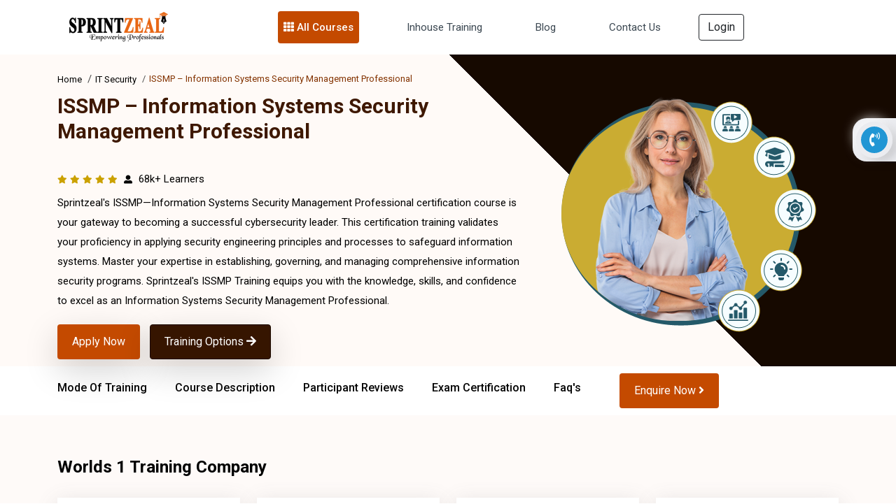

--- FILE ---
content_type: text/html; charset=UTF-8
request_url: https://www.sprintzeal.com/Form/set_secret_key
body_size: 37
content:
434307

--- FILE ---
content_type: text/css
request_url: https://www.sprintzeal.com/assets/version_5/css/responsive.css?version=12
body_size: 5066
content:
.rating-mobile ul{
    display: flex;
    align-items: center;
    justify-content: space-between;
}


@media (min-width: 1025px) and (max-width: 1199px) {
    .menu-list ul li a {
        padding: 0 30px;
        font-size: 15px;
        font-weight: 600;
    }
    .footer-top h4 {
        font-size: 16px;
    }

    
}
@media (min-width: 768px) and (max-width: 1024px) {
    .rating-mobile{
        display: none !important;
    }
    h1 {
        font-size: 26px;
    }
    h2 {
        font-size: 24px;
    }
    h3 {
        font-size: 22px;
    }
    h4 {
        font-size: 20px;
    }
    .company-brochure,
    .course-agenda,
    .qeries,
    .toll-free {
        display: block;
        text-align: -moz-center;
        text-align: -webkit-center;
    }
    .certification-training h2 strong,
    .certification-training h3 strong {
        font-size: 18px;
        font-weight: 500;
    }
    .certification-training h4 strong {
        font-size: 16px;
        font-weight: 500;
    }
    .certification-training h3 {
        margin-bottom: 0;
    }
    .menu-list ul li a {
        padding: 0 14px;
        font-size: 13px;
        font-weight: 600;
        color: #3c4852;
    }
    .black-btn {
        padding: 5px;
        margin-left: 0;
        float: right;
        margin-top: 5px;
    }
    .about-left p span {
        display: inline-block;
    }
    .call-left {
        margin-right: 0;
    }
    .footer-top h4 {
        font-size: 16px;
    }

     /* Finding Course css start */

  .finding-body {
    padding: 10px;
    margin: 0;
    }

    #marketing-popup-one .btn-close i {
    width: 30px;
    height: 30px;
    line-height: 30px;
    }

    #marketing-popup-one .btn-close {
    top: -20px !important;
    right: -2% !important;
    }

  /* Finding Course css end */
}

@media (min-width: 481px) and (max-width: 767px) {
    .benefit-rows ul li {
        font-size: 14px;
        font-weight: 500;
    }
    .tabcontent-new {
        display: block !important;
    }
    .testimonial_section .testimonial_box .testimonial_container .testimonials .testimonial_content {
        margin-left: 0px !important;
    }
    .testimonial_section .testimonial_box .testimonial_container .layer_content .testimonial_owlCarousel .testimonials {
        margin: 0px 0 0px 0;
        padding: 0px 0px 15px 0px;
    }
    .testimonial_section .testimonial_box .testimonial_container .owl-nav .owl-next {
        top: 35px;
    }
    .testimonial_section .testimonial_box .testimonial_container .owl-nav .owl-prev {
        top: 35px;
    }
    .testimonial_section .testimonial_box .testimonial_container .layer_content .testimonial_owlCarousel .testimonials .testimonial_content {
        margin-top: 10px;
    }
    .tabcontent-new {
        padding: 0px;
        height: 340px;
        top: 40px;
        float: inline-start;
        left: 50%;
        transform: translateX(-50%);
    }
    .hire {
        left: 0;
        top: 40px;
    }
    .banner-left {
        width: 100%;
    }
    .bnr-defult-img-two img{
        width: 100% !important;
        max-width: 100% !important;
        }

        .bnr-defult-img-two {
            right: 0px;
        }

    .banner {
        background-image: none !important;
    }
	a.bnr-defult-img-three {
        display: block;
        text-align: center;
        margin-bottom: 20px;
    }
    .website-rating{
        display: none;
    }

    .desktop-only{
        display: none;
    }

    section {
        padding: 40px 0;
    }
    h1 {
        font-size: 24px !important;
    }
    h2 {
        font-size: 22px;
    }
    h3 {
        font-size: 18px;
    }
    p {
        font-size: 14px;
        line-height: 28px;
    }
    .breadcrumb {
        margin-bottom: 0;
    }
    .benefit-heading h4 {
        line-height: 24px;
        font-size: 18px;
    }
    .benefit-tab {
        margin-bottom: 20px;
    }
    .footer-top,
    .have-question,
    .question-left h3 span,
    .rating-overview {
        display: block;
    }
    .user-reviews {
        padding: 10px;
    }
    .rating-box {
        border-right: none;
    }
    .customer-right {
        margin-left: 20px;
    }
    .customer-right h4,
    .footer-part h4,
    .footer-top h4 {
        font-size: 16px;
    }
    .review-content__title a {
        font-size: 15px;
        line-height: 24px;
    }
    .customer-right h4 span {
        float: none;
        margin-left: 10px;
    }
    #custom_course_Menu_fixed,
    .footer-bottom {
        display: none;
    }
    .main-bnr-left h1 {
        font-size: 28px;
        line-height: 38px;
    }
    .certification-training h2,
    .certification-training h3,
    .certification-training h4,
    .main-bnr-left p {
        line-height: 22px;
    }
    .main-bnr-left p {
        font-size: 14px;
    }
    .explore-btn {
        margin: 20px 0;
    }
    .banner-left h1 {
        font-size: 28px;
    }
    .apply-now {
        display: block;
        width: 100%;
        margin: 15px 0;
    }
    .course-agenda,
    .question-left h3 {
        margin-bottom: 10px;
    }
    .bnr-defult-img,
    .website-rating {
        text-align: center;
    }
    .about-left p span {
        display: inline-block;
    }
    .certification-training h2 strong {
        font-weight: 600;
        font-size: 20px;
    }
    .certification-training h3 strong {
        font-weight: 600;
        font-size: 18px;
    }
    .certification-training h4 strong {
        font-weight: 600;
        font-size: 16px;
    }
    .question-left h3 {
        line-height: 24px;
    }
    .footer-bottom-mobile {
        background: #c44a00;
        position: fixed;
        padding: 0;
        bottom: 0;
        left: 0;
        right: 0;
        z-index: 999;
    }
    .footer-bottom-mobile ul {
        display: flex;
        align-items: center;
        justify-content: space-between;
    }
    .footer-bottom-mobile ul li {
        padding: 8px 0;
    }
    .footer-bottom-mobile ul li a {
        color: #fff;
        font-size: 15px;
        font-weight: 500;
    }

    .mabileing-flex{
        display: block !important;
    }

    .item-test1 {
        display: block;
        padding: 10px;
    }

    .test-name {
        display: block;
      }

      .icon-quote {
        display: none;
    }

    .part-tittle p {
        padding-bottom: 20px;
    }

    .fixed_btm.offer_img{
        display: none !important;
    }

    .share-icons i {
        width: 24px;
        height: 24px;
        font-size: 14px;
    }

    .share-icons li {
        padding: 2px;
        border: 1px solid #ebecf0;
    }
	
	#req_contact_offer_popup .country-code input.valid {
		left: -80px;
	}
}
@media only screen and (min-device-width: 320px) and (max-device-width: 480px) {
	#req_contact_offer_popup .country-code input.valid {
		left: -80px;
	}
    .benefit-rows ul li {
        font-size: 14px;
        font-weight: 500;
    }
    .tabcontent-new {
        display: block;
    }
    .testimonial_section .testimonial_box .testimonial_container .testimonials .testimonial_content {
        margin-left: 0px !important;
    }
    .testimonial_section .testimonial_box .testimonial_container .layer_content .testimonial_owlCarousel .testimonials {
        margin: 0px 0 0px 0;
        padding: 0px 0px 15px 0px;
    }
    .testimonial_section .testimonial_box .testimonial_container .owl-nav .owl-next {
        top: 35px;
    }
    .testimonial_section .testimonial_box .testimonial_container .owl-nav .owl-prev {
        top: 35px;
    }
    .testimonial_section .testimonial_box .testimonial_container .layer_content .testimonial_owlCarousel .testimonials .testimonial_content {
        margin-top: 10px;
    }
    .tabcontent-new {
        padding: 0px;
        height: 340px;
        left: 50%;
        top: 40px;
        transform: translateX(-50%);
        float: inline-start;
    }
    .hire {
        left: 0;
        top: 40px;
    }
    .hire img{
        width: 100%;
    }
    .banner-left {
        width: 100%;
    }
    .salarys .dual-bar:first-child {
        margin-left: 15px;
    }
    .bnr-defult-img-two img{
        width: 100% !important;
        max-width: 100% !important;
        }

        .bnr-defult-img-two {
            right: 0px;
        }

    .banner {
        background-image: none !important;
    }
	a.bnr-defult-img-three {
        display: block;
        text-align: center;
        margin-bottom: 20px;
    }
    .website-rating{
        display: none;
    }

    .desktop-only{
        display: none;
    }
    .certification-training h2 strong,
    .certification-training h3 strong,
    .certification-training h4 strong,
    .get-in-touch .tittle {
        font-size: 16px;
        font-weight: 500;
    }
    .bnr-defult-img,
    .customer-right h4 span,
    .home-btn,
    .testimonial-item,
    .testmonial-rating h4,
    .testmonial-rating p,
    .website-rating {
        text-align: center;
    }
    .add_banner {
        margin-top: 0 !important;
    }
    section {
        padding: 40px 0;
    }
    p {
        font-size: 14px !important;
        line-height: 24px !important;
    }
    .mega-menu .navbar-dark .navbar-nav .nav-link {
        margin: 0;
    }
    h1 {
        font-size: 18px;
        line-height: 24px;
        padding: 0;
    }
    h2 {
        font-size: 20px;
        line-height: 24px;
        margin-bottom: 20px;
    }
    .benefit-heading h4,
    h3 {
        font-size: 18px;
        line-height: 24px;
    }
    h6 {
        line-height: 22px;
    }
    button.btn.apply-now {
        display: block;
        width: 100%;
        margin: 15px 0;
    }
    .about-left h3 {
        margin-bottom: 10px;
    }
    .about-left span.update {
        margin: 8px 0 0 !important;
    }
    li.col-xl-6.commom_space_height {
        display: flex;
        line-height: 22px !important;
        padding-bottom: 15px;
        font-size: 14px;
    }
    li.col-xl-6.commom_space_height i {
        margin: 6px 10px 0 0;
    }
    .benefit-tab {
        margin-bottom: 15px;
    }
    .tab-content > .active {
        line-height: 28px;
    }
    .prize {
        padding: 0 0 10px;
    }
    #modeTraining .tittle h4,
    .prize h4 {
        font-size: 20px;
    }
    .city-name h2,
    .prizes-left span {
        font-size: 18px;
    }
    .certification-training h3,
    .our-categories {
        margin-bottom: 0;
    }
    .banner-left .white-btn,
    .orange-btn {
        display: block;
        width: 100%;
        margin-bottom: 20px;
    }
    .certification-training h4 {
        line-height: 24px;
        margin-bottom: 10px;
    }
    .customer-right h4 {
        font-size: 18px;
        line-height: 24px;
        font-weight: 500;
        padding: 10px 0;
    }
    .customer-right h4 span {
        display: block;
        float: none;
    }
    .get-in-touch .tittle {
        padding: 15px 0 0;
    }
    .advisor h3,
    .alumini h3,
    .certificate-new h3,
    .solution h3 {
        padding-bottom: 20px !important;
    }
    .certificate-new {
        padding-bottom: 0;
    }
    .business h4,
    .call-right a,
    .company h4,
    .discover h4,
    .work h4 {
        font-size: 15px;
    }
    .copy-right {
        padding: 30px;
    }
    .footer-top ul li a {
        font-size: 14px;
    }
    .banner-left .white-btn {
        margin-left: 0;
    }
    #custom_course_Menu_fixed,
    #fixed-social,
    .footer-bottom,
    .menu-list {
        display: none;
    }
    .about-left p span {
        display: inline-block;
    }
    .accordion-pages {
        padding: 5px;
    }
    .coursing-card-list ul,
    .footer-top,
    .rating-bars,
    .rating-overview,
    .request-batch ul {
        display: block;
    }
    .rating-box {
        margin-right: 0;
        border-right: 0px;
    }
    .rating-bars-item {
        margin: 10px 0;
        width: calc(100% - 0px);
    }
    .advantage-box,
    .company-brochure,
    .course-agenda {
        margin-bottom: 20px;
    }
    .have-question,
    .our-customer {
        display: block;
        text-align: center;
    }
    .customer-right {
        margin-left: 0;
    }
    #downloading-brouchre {
        padding: 0;
        background-color: transparent;
    }
    .video-iframe {
        width: 100%;
        height: 332px;
    }
    .month-list ul li {
        padding: 0 10px;
        font-size: 13px;
        line-height: 18px;
    }
    .footer-bottom-mobile {
        background: #c44a00;
        position: fixed;
        padding: 0;
        bottom: 0;
        left: 0;
        right: 0;
        z-index: 999;
    }
    .footer-bottom-mobile ul {
        display: flex;
        align-items: center;
        justify-content: space-between;
    }
    .footer-bottom-mobile ul li {
        padding: 8px 0;
    }
    .footer-bottom-mobile ul li:nth-child(2) {
        background-color: #c44a00;
        padding: 8px 30px;
    }
    .footer-bottom-mobile ul li a {
        color: #fff;
        font-size: 15px;
        font-weight: 600;
    }
    .zsiq_theme8 {
        height: 70px !important;
    }
    .home-btn,
    .main-banner {
        height: auto;
    }
    .main-bnr-left h1 {
        font-size: 20px;
        line-height: 30px;
        margin-bottom: 0;
    }
    .home-btn {
        padding: 0;
        display: block;
        width: 100%;
    }
    .course-time {
        padding-bottom: 30px;
    }
    .course-time h2 {
        margin-bottom: 10px;
        font-size: 24px;
        line-height: 20px;
    }
    .explore-btn {
        margin: 20px 0;
    }
    .search {
        margin: 0 0 30px;
    }
    .course-detail {
        margin: 10px 0;
    }
    .left-popular img {
        width: 100%;
    }
    .handbook-item {
        display: block;
        align-items: center;
    }
    button.btn.btn-outline-dark {
        margin: -15px;
    }
    .categories-pad {
        padding-top: 10px;
    }
    .get-in-touch img,
    .videosection-right img {
        width: 100%;
        height: auto;
    }
    .videoSection {
        padding: 0 0 60px;
    }
    .testimonial-item {
        display: block;
        align-items: center;
    }
    .testmonial-review {
        margin: 0 auto;
    }
    .btn-city {
        padding: 6px 20px;
    }
    .blog-list li {
        padding: 0;
    }
    .show-case-position {
        left: 20%;
    }
    button.btn.watch_course_intro_video {
        font-size: 13px;
        font-weight: 700;
    }
    .benefit-heading h3 {
        padding-bottom: 20px;
    }
    .question-right button {
        margin-top: 20px;
    }
    #DownLoadCourseInfo button.btn-close {
        position: absolute;
        top: 7%;
        right: 10%;
    }
    .banner-right-form h2 {
        font-size: 18px;
        font-weight: 500;
        line-height: 28px;
    }
    .banner-right-form p {
        margin-bottom: 30px;
    }
    .btn-check:checked + .btn-secondary,
    .btn-secondary.active,
    .btn-secondary:active,
    .show > .btn-secondary.dropdown-toggle,
    .tab-btn-one .btn-check:active + .btn-secondary,
    input[type="radio"] + label {
        font-size: 12px;
    }
    .form-check-input.is-invalid ~ .form-check-label,
    .was-validated .form-check-input:invalid ~ .form-check-label {
        color: #ccc;
        line-height: 24px;
    }
    .me-3 {
        margin-right: 0 !important;
    }
    .top-tiitle {
        padding: 10px 0 0;
    }
    .coursing-card-list ul li {
        padding: 10px 0;
    }
    .request-batch ul li {
        font-size: 13px;
        padding-top: 10px;
    }

    .item-test1 {
        display: block;
        padding: 10px;
    }

    .test-name {
        display: block;
      }

      .icon-quote {
        display: none;
    }

    .part-tittle p {
        padding-bottom: 20px;
    }

    .fixed_btm.offer_img{
        display: none !important;
    }

    .share-icons i {
        width: 24px;
        height: 24px;
        font-size: 14px;
    }

    .share-icons li {
        padding: 2px;
        border: 1px solid #ebecf0;
    }

    
}

@media only screen and (min-device-width: 481px) and (max-device-width: 767px) {

    /* New Responsive CSS Start */
  
    .about-top h1 {
      font-size: 20px !important;
    }

    .about-top p {
        color: #fff;
        font-size: 13px !important;
        font-weight: 400 !important;
      }

      .benefit-heading h4, h3 {
        font-size: 18px;
        line-height: 24px;
        font-weight: 500;
        padding-bottom: 0px !important;
      }

      .sp-adv-part {
        padding: 10px !important;
      }

      .advantage-part {
        display: block !important;
        margin: 10px 0px !important;
      }

      .advantage-left i {
        margin-bottom: 10px;
      }

      .active-left h5 {
        margin-bottom: 10px !important;
        font-size: 18px !important;
      }

      .active-left li {
        font-size: 14px !important;
        font-weight: 500 !important;
        line-height: 26px !important;
        display: flex !important;
        padding-bottom: 10px !important;
      }

      .active-right img{
        max-width: 100% !important;
        height: auto;
      }

      .popular-list ul{
       display: block !important;
       text-align: center !important;
      }

      .popular-list ul li a img{
        margin-bottom: 20px;
      }

      .solutions-train li {
        font-size: 15px !important;
        font-weight: 500 !important;
        display: flex;
        line-height: 24px;
        padding-bottom: 10px;
      }

      .solutions-train {
        padding: 20px !important;
        text-align: left !important;
      }

      .solutions-train li i{
        margin-right: 5px;
        margin-top: 5px;
      }

      .partners-logo img{
        max-width: 100%;
        height: auto;
      }

      .review-top-right img{
        max-width: 100% !important;
        height: auto !important;
        margin-top: 15px;
      }

      .about-tittle-left h2{
        font-size: 18px !important;
      }

      .about-tittle-left img{
        max-width: 100% !important;
        height: auto !important;
      }

      .abot-right h4 {
        margin-bottom: 18px !important;
        line-height: 24px !important;
      }

      .about-five-item {
        padding: 10px !important;
      }

      .abot-left img{
        max-width: 100% !important;
        height: auto !important;
      }

      .right-popular h4 {
        padding-top: 0px !important;
      }

      .right-popular ul li {
        padding: 0 0px 0 5px !important;
      }

      .right-popular h4 a {
        font-size: 13px !important;
        font-weight: 400 !important;
      }
  
  /* New Responsive CSS End */

    /* Finding Course css start */

  .finding-body {
    padding: 20px;
    margin: 0;
    }

/*    .bigest-sale {
        display: none;
    }*/

    #marketing-popup-one .btn-close i {
    width: 30px;
    height: 30px;
    line-height: 30px;
    }

    #marketing-popup-one button.btn-close {
    top: -20px !important;
    right: -2% !important;
    }

  /* Finding Course css end */

  }

@media only screen and (min-device-width: 320px) and (max-device-width: 480px) {

    /* New Responsive CSS Start */
  
    .about-top h1 {
      font-size: 20px !important;
    }

    .about-top p {
        color: #fff;
        font-size: 13px !important;
        font-weight: 400 !important;
      }

      .benefit-heading h4, h3 {
        font-size: 18px;
        line-height: 24px;
        font-weight: 500;
        padding-bottom: 0px !important;
      }

      .sp-adv-part {
        padding: 10px !important;
      }

      .advantage-part {
        display: block !important;
        margin: 10px 0px !important;
      }

      .advantage-left i {
        margin-bottom: 10px;
      }

      .active-left h5 {
        margin-bottom: 10px !important;
        font-size: 18px !important;
      }

      .active-left li {
        font-size: 14px !important;
        font-weight: 500 !important;
        line-height: 26px !important;
        display: flex !important;
        padding-bottom: 10px !important;
      }

      .active-right img{
        max-width: 100% !important;
        height: auto;
      }

      .popular-list ul{
       display: block !important;
       text-align: center !important;
      }

      .popular-list ul li a img{
        margin-bottom: 20px;
      }

      .solutions-train li {
        font-size: 15px !important;
        font-weight: 500 !important;
        display: flex;
        line-height: 24px;
        padding-bottom: 10px;
      }

      .solutions-train {
        padding: 20px !important;
        text-align: left !important;
      }

      .solutions-train li i{
        margin-right: 5px;
        margin-top: 5px;
      }

      .partners-logo img{
        max-width: 100%;
        height: auto;
      }

      .review-top-right img{
        max-width: 100% !important;
        height: auto !important;
        margin-top: 15px;
      }

      .about-tittle-left h2{
        font-size: 18px !important;
      }

      .about-tittle-left img{
        max-width: 100% !important;
        height: auto !important;
      }

      .abot-right h4 {
        margin-bottom: 18px !important;
        line-height: 24px !important;
      }

      .about-five-item {
        padding: 10px !important;
      }

      .abot-left img{
        max-width: 100% !important;
        height: auto !important;
      }

      .right-popular h4 {
        padding-top: 0px !important;
      }

      .right-popular ul li {
        padding: 0 0px 0 5px !important;
      }

      .right-popular h4 a {
        font-size: 13px !important;
        font-weight: 400 !important;
      }
  
  /* New Responsive CSS End */

  /* Finding Course css start */

  .finding-body {
    padding: 0px;
    margin: 0;
    }

    /*.bigest-sale {
        display: none;
    }*/

    #marketing-popup-one .btn-close i {
    width: 30px;
    height: 30px;
    line-height: 30px;
    }

    #marketing-popup-one .btn-close {
    top: -20px !important;
    right: -2% !important;
    }

  /* Finding Course css end */

  }

@media all and (min-width: 992px) {
    .megasubmenu {
        left: 100%;
        top: 0;
        min-height: 100%;
        min-width: 500px;
    }
    .dropdown-menu > li:hover .megasubmenu {
        display: block;
    }
    .footer-bottom-mobile {
        display: none;
    }
    .about-accordion .accordion-button,
    .sample-certificate .accordion-button {
        font-weight: 600 !important;
        font-size: 14px !important;
    }

    .payment-new-model-top {
        display: block !important;
    }


}
@media only screen and (min-device-width: 500px) and (max-device-width: 1800px) {
	.header-top
	{
		display: none !important;
	}
}
@media only screen and (min-device-width: 200px) and (max-device-width: 500px) {
	.desktop-icons
	{
		display: none !important;
	}
}
@media only screen and (min-device-width: 200px) and (max-device-width: 500px) {
	#first_offer_popup_input_number
	{
		width: 70% !important;
  		left: 20px !important;
	}
}
@media only screen and (min-device-width: 500px) and (max-device-width: 1800px) {
	#req_contact_offer_popup .country-code input.valid
	{
		width: 83% !important;
  		left: 20px !important;
	}
}
input[type=number]::-webkit-inner-spin-button, 
input[type=number]::-webkit-outer-spin-button { 
    -webkit-appearance: none;
    -moz-appearance: none;
    appearance: none;
    margin: 0; 
}
input[type=number]::-webkit-outer-spin-button,
input[type=number]::-webkit-inner-spin-button {
    -webkit-appearance: none;
    margin: 0;
}

input[type=number] {
    -moz-appearance:textfield;
}
@media only screen and (min-device-width: 200px) and (max-device-width: 319px) {
    .benefit-rows ul li {
        font-size: 14px;
        font-weight: 500;
    }
    .tabcontent-new {
        display: block;
    }
    .testimonial_section .testimonial_box .testimonial_container .testimonials .testimonial_content {
        margin-left: 0px !important;
    }
    .testimonial_section .testimonial_box .testimonial_container .layer_content .testimonial_owlCarousel .testimonials {
        margin: 0px 0 0px 0;
        padding: 0px 0px 15px 0px;
    }
    .testimonial_section .testimonial_box .testimonial_container .owl-nav .owl-next {
        top: 35px;
    }
    .testimonial_section .testimonial_box .testimonial_container .owl-nav .owl-prev {
        top: 35px;
    }
    .testimonial_section .testimonial_box .testimonial_container .layer_content .testimonial_owlCarousel .testimonials .testimonial_content {
        margin-top: 10px;
    }
    .tabcontent-new {
        padding: 0px;
        height: 340px;
        left: 50%;
        top: 40px;
        transform: translateX(-50%);
        float: inline-start;
    }
    .salarys .dual-bar:first-child {
        margin-left: 15px;
    }
    .hire {
        left: 0;
        top: 40px;
    }
    .banner-left {
        width: 100%;
    }

    .bnr-defult-img-two img{
        width: 100% !important;
        max-width: 100% !important;
        }

        .bnr-defult-img-two {
            right: 0px;
        }
	a.bnr-defult-img-three {
        display: block;
        text-align: center;
        margin-bottom: 20px;
    }
    .banner {
        background-image: none !important;
    }
    .apply-now,
    .coursing-card-list ul,
    .footer-top,
    .have-question,
    .maping,
    .menu-list ul,
    .price-intro h5 span,
    .rating-overview,
    .request-batch ul,
    .stars {
        display: block;
    }
    .commom_space_height,
    p {
        line-height: 22px !important;
    }
    .company-brochure,
    .course-agenda,
    .qeries {
        text-align: -moz-center;
        text-align: -webkit-center;
    }
    .company-brochure,
    .course-agenda,
    .qeries,
    .toll-free {
        text-align: -webkit-center;
    }
    .apply-now,
    .btn-city,
    .cards a {
        width: 100%;
    }
    .add_banner {
        margin-top: 0 !important;
    }
    p {
        font-size: 13px !important;
    }
    h2,
    h3,
    h4 {
        font-size: 18px;
        line-height: 24px;
    }
    section {
        padding: 20px 0;
    }
    .navbar-brand img {
        max-width: 90px;
        max-height: 40px;
    }
    .breadcrumb-item a {
        color: #fff;
        font-size: 12px;
    }
    .breadcrumb-item.active {
        font-size: 12px;
        line-height: 20px;
    }
    .banner-left h1,
    .top-tiitle h1 {
        font-size: 18px;
        line-height: 22px;
    }
    .apply-now {
        margin: 10px 0;
        font-size: 14px;
    }
    .about-left span.update,
    .black-btn,
    .btn-city {
        margin-left: 0;
        display: block;
    }
    .course-agenda,
    .map-left h4 {
        margin-bottom: 10px;
    }
    .call-left,
    .rating-box {
        margin-right: 0;
    }
    .menu-list ul li a {
        font-size: 14px;
        font-weight: 600;
        line-height: 30px;
    }
    .black-btn {
        font-size: 15px;
    }
    .get-in-touch img,
    .website-rating a img {
        max-width: 100%;
        height: auto;
    }
    .about-left p span {
        font-size: 13px;
    }
    .about-left span.update {
        font-size: 11px !important;
    }
    li.col-xl-6.commom_space_height {
        display: flex;
        line-height: 22px;
        font-size: 13px;
    }
    .lists-3 li i {
        margin: 6px 8px 0 0;
    }
    .commom_space_height {
        padding-bottom: 10px;
    }
    #OfferPopUpDropAQuery .modal-body,
    .about-accordion .accordion-pages,
    .btn-city {
        padding: 0;
    }
    .video-popup button span {
        width: 50px;
        height: 50px;
        margin-right: 5px;
    }
    .toll-free {
        display: block;
    }
    .company-brochure,
    .qeries {
        display: block;
    }
    .benefit-heading h4 {
        padding-top: 20px;
    }
    .course-agenda {
        display: block;
    }
    .certification-training h2 strong,
    .certification-training h3 strong,
    .certification-training h4 strong {
        font-size: 16px;
        font-weight: 600;
    }
    .user-reviews {
        padding: 10px;
        text-align: center;
    }
    .rating-box {
        border-right: none;
        padding-right: 0;
    }
    .rating-bars-item {
        margin: 5px;
        width: calc(100% - 0px);
    }
    .our-customer {
        display: block;
        padding: 15px 0;
    }
    .header.header-fixed {
        position: relative;
        height: auto;
    }
    .customer-right {
        margin-left: 0;
    }
    .question-right button {
        padding: 5px 0;
        display: block;
        width: 100%;
        margin-top: 10px;
    }
    .business .form-control {
        height: 40px;
    }
    .business .btn {
        font-size: 6px;
        min-height: 40px;
    }
    .call-back ul li {
        font-size: 12px;
        padding: 5px;
    }
    .chating-ours {
        padding: 10px;
        font-size: 14px;
    }
    .copy-right {
        padding: 10px;
    }
    .contact-form-one .lable {
        left: 10px;
        font-size: 12px;
    }
    .tab-content > .active {
        font-size: 14px;
        line-height: 22px;
        margin-top: 10px;
    }
    .option ul li span {
        padding-left: 5px;
        font-size: 14px;
        line-height: 18px;
    }
    .footer-bottom {
        display: none;
    }
    .footer-bottom-mobile {
        background: #c44a00;
        position: fixed;
        padding: 0;
        bottom: 0;
        left: 0;
        right: 0;
        z-index: 999;
    }
    .header-top-mobile {
        background: #c44a00;
        position: fixed;
        padding: 0;
        top: 0;
        left: 0;
        right: 0;
        z-index: 999;
    }
    .footer-bottom-mobile ul {
        display: flex;
        align-items: center;
        justify-content: space-between;
    }
    .footer-bottom-mobile ul li {
        padding: 8px 0;
    }
    .header-top-mobile ul {
        display: flex;
        align-items: center;
        justify-content: space-between;
    }
    .header-top-mobile ul li {
        padding: 8px 0;
    }
    .coursing-card-list ul li,
    .option ul li {
        padding: 10px 0;
    }
    .footer-bottom-mobile ul li a {
        color: #fff;
        font-size: 12px;
        font-weight: 500;
    }
    #modeTraining .tittle h4,
    .prize h4 {
        font-size: 18px;
    }
    .option ul li {
        font-size: 13px;
        line-height: 18px;
        display: flex;
    }
    .show-case-position {
        left: 7%;
    }
    .btn-classes {
        padding: 8px 12px;
    }
    .me-3 {
        margin-right: 0 !important;
    }
    .call-right a {
        font-size: 14px;
    }
    .about-accordion .accordion-button {
        font-weight: 600;
        font-size: 13px;
    }
    .sample-certificate .accordion-button {
        font-weight: 600 !important;
        font-size: 13px !important;
    }
    .prizes-left span {
        font-size: 16px;
    }
    .top-tiitle {
        padding: 10px 0 0;
    }
    .request-batch ul li {
        font-size: 13px;
        padding-top: 10px;
    }

    .website-rating{
        display: none;
    }

    .desktop-only{
        display: none;
    }

    .item-test1 {
        display: block;
        padding: 10px;
    }

    .test-name {
        display: block;
      }

      .icon-quote {
        display: none;
    }

    .part-tittle p {
        padding-bottom: 20px;
    }

    .fixed_btm.offer_img{
        display: none !important;
    }

    .share-icons i {
        width: 24px;
        height: 24px;
        font-size: 14px;
    }

    .share-icons li {
        padding: 2px;
        border: 1px solid #ebecf0;
    }
}
@media only screen and (min-device-width: 50px) and (max-device-width: 199px) {
    .benefit-rows ul li {
        font-size: 14px;
        font-weight: 500;
    }
    .tabcontent-new {
        display: block;
    }
    .tabcontent-new {
        padding: 0px;
        height: 340px;
        left: 5px;
        top: 40px;
    }
    .banner-left {
        width: 100%;
    }

    .bnr-defult-img-two img{
    width: 100% !important;
    max-width: 100% !important;
    } 
    .bnr-defult-img-two {
        right: 0px;
    }
    .website-rating{
        display: none;
    }
    .desktop-only{
        display: none;
    }
    .apply-now,
    .coursing-card-list ul,
    .footer-top,
    .have-question,
    .maping,
    .menu-list ul,
    .price-intro h5 span,
    .rating-overview,
    .request-batch ul,
    .stars {
        display: block;
    }
    .commom_space_height,
    p {
        line-height: 18px !important;
    }
    .company-brochure,
    .course-agenda,
    .qeries {
        text-align: -moz-center;
        text-align: -webkit-center;
    }
    .company-brochure,
    .course-agenda,
    .qeries,
    .toll-free {
        text-align: -webkit-center;
    }
    .apply-now,
    .btn-city,
    .cards a {
        width: 100%;
    }
    .benefit-tab .nav-link,
    .call-right a,
    .trending-post a,
    span#disclaimer_cont {
        font-size: 12px;
    }
    .map-left h4 span {
        font-size: 12px;
        margin-right: 0;
        margin-top: 10px;
    }
    .add_banner {
        margin-top: 0 !important;
    }
    p {
        font-size: 12px !important;
    }
    h2,
    h3 {
        font-size: 14px;
        line-height: 22px;
    }
    h4 {
        font-size: 12px;
        line-height: 18px;
    }
    section {
        padding: 20px 0;
    }
    .navbar-brand img {
        max-width: 90px;
        max-height: 40px;
    }
    .breadcrumb-item a {
        color: #fff;
        font-size: 11px;
    }
    .breadcrumb-item.active {
        font-size: 12px;
        line-height: 20px;
    }
    .banner-left h1,
    .top-tiitle h1 {
        font-size: 18px;
        line-height: 22px;
    }
    .apply-now {
        margin: 10px 0;
        font-size: 14px;
    }
    .about-left span.update,
    .black-btn,
    .btn-city {
        margin-left: 0;
        display: block;
    }
    .course-agenda,
    .map-left h4 {
        margin-bottom: 10px;
    }
    .call-left,
    .rating-box {
        margin-right: 0;
    }
    .menu-list ul li a {
        font-size: 12px;
        font-weight: 600;
        line-height: 30px;
        padding: 0;
    }
    .black-btn {
        font-size: 12px;
    }
    .get-in-touch img,
    .website-rating a img {
        max-width: 100%;
        height: auto;
    }
    .about-left p span {
        font-size: 12px;
        padding: 2px 0;
    }
    .chating-ours,
    .footer-part h4,
    .prize h4,
    .review-content__title a,
    b,
    strong {
        font-size: 14px;
    }
    .about-left span.update {
        font-size: 11px !important;
    }
    li.col-xl-6.commom_space_height {
        display: flex;
        font-size: 11px;
    }
    .lists-3 li i {
        margin: 6px 8px 0 0;
    }
    .commom_space_height {
        padding-bottom: 10px;
    }
    #OfferPopUpDropAQuery .modal-body,
    .about-accordion .accordion-pages,
    .btn-city {
        padding: 0;
    }
    .video-popup button span {
        width: 50px;
        height: 50px;
        margin-right: 5px;
    }
    .toll-free {
        display: block;
    }
    .company-brochure,
    .qeries {
        display: block;
    }
    .benefit-heading h4 {
        padding-top: 20px;
    }
    .course-agenda {
        display: block;
    }
    .certification-training h2 strong,
    .certification-training h3 strong,
    .certification-training h4 strong {
        font-size: 14px;
        font-weight: 600;
    }
    .contact-form .submit-btn {
        font-size: 12px;
        padding: 4px 8px;
    }
    b,
    strong {
        font-weight: bolder;
    }
    .user-reviews {
        padding: 10px;
        text-align: center;
    }
    .rating-box {
        border-right: none;
        padding-right: 0;
    }
    .rating-bars-item {
        margin: 5px;
        width: calc(100% - 0px);
    }
    .our-customer {
        display: block;
        padding: 15px 0;
    }
    .header.header-fixed {
        position: relative;
        height: auto;
    }
    .customer-right {
        margin-left: 0;
    }
    .question-right button {
        padding: 5px 0;
        display: block;
        width: 100%;
        margin-top: 10px;
        font-size: 12px;
    }
    .footer-top ul li a {
        line-height: 18px;
        color: #fff;
        font-size: 12px;
    }
    .discover ul li img {
        width: 14px;
    }
    .footer-bottom-mobile ul {
        display: block !important;
        display: flex;
        align-items: center;
        justify-content: space-between;
    }
    .business .form-control {
        height: 40px;
    }
    .business .btn {
        font-size: 6px;
        min-height: 40px;
    }
    .call-back ul li {
        font-size: 12px;
        padding: 5px;
    }
    .chating-ours,
    .copy-right {
        padding: 10px;
    }
    .contact-form-one .lable {
        left: 10px;
        font-size: 12px;
    }
    .tab-content > .active {
        font-size: 12px;
        line-height: 18px;
        margin-top: 10px;
    }
    .option ul li span {
        padding-left: 5px;
        font-size: 12px;
        line-height: 14px;
    }
    .option ul li i {
        height: 20px;
        width: 20px;
        font-size: 10px;
        line-height: 20px;
        margin-right: 2px;
    }
    .cards a {
        font-size: 12px;
    }
    .orange-btn {
        padding: 8px 6px;
        font-size: 12px;
    }
    .call-left i {
        font-size: 20px;
        line-height: 54px;
    }
    .call-left {
        width: 54px;
        height: 54px;
    }
    .footer-bottom {
        display: none;
    }
    .footer-bottom-mobile {
        background: #c44a00;
        position: fixed;
        padding: 0;
        bottom: 0;
        left: 0;
        right: 0;
        z-index: 999;
    }
    .footer-bottom-mobile ul li {
        padding: 8px 0;
    }
    .coursing-card-list ul li,
    .option ul li {
        padding: 10px 0;
    }
    .footer-bottom-mobile ul li a {
        color: #fff;
        font-size: 12px;
        font-weight: 500;
    }
    #modeTraining .tittle h4 {
        font-size: 18px;
    }
    .option ul li {
        font-size: 13px;
        line-height: 18px;
        display: flex;
    }
    .show-case-position {
        left: 7%;
    }
    .btn-classes {
        padding: 8px 12px;
    }
    .me-3 {
        margin-right: 0 !important;
    }
    .about-accordion .accordion-button {
        font-weight: 600;
        font-size: 12px;
    }
    .sample-certificate .accordion-button {
        font-weight: 600 !important;
        font-size: 12px !important;
    }
    .prizes-left span {
        font-size: 16px;
    }
    .top-tiitle {
        padding: 10px 0 0;
    }
    .request-batch ul li {
        font-size: 13px;
        padding-top: 10px;
    }
}
@media (max-width: 730px) {
    .down-container #flip:checked ~ form .login-form,
    .down-container .cover,
    .form-content .signup-form {
        display: none;
    }
    .form-content .login-form,
    .form-content .signup-form {
        width: 100%;
    }
    .down-container #flip:checked ~ form .signup-form {
        display: block;
    }
    form .form-content .tittle-new {
        font-size: 15px;
    }

    
}
@media (min-width: 768px) {
    #main-search-banner .col-md-8 {
        flex: 0 0 auto;
        width: 66.66666667%;
        z-index: 9999;
    }

    .rating-mobile {
        display: none;
    }
}


--- FILE ---
content_type: application/javascript
request_url: https://www.sprintzeal.com/assets/version_5/js/common.js
body_size: 8751
content:
    var errorNameeee = false;
	$('#download_input_name').focusout(function(){
		checkNameeee();
	});

	function checkNameeee(){
		var download_input_name = $('#download_input_name').val();
		if(download_input_name == ''){
			$('#download_input_name_error').html('<p>Please enter the name</p>');
			$("#download_input_name_error").css("color", "#FF0000");
			$('#download_input_name_error').fadeIn();
			errorNameeee = true;
		}else{
			var nameRegexxxxx = new RegExp(/^[a-zA-Z\s]+$/);
			if(!nameRegexxxxx.test(download_input_name)){
				$('#download_input_name_error').html('<p>Only alphabets and spaces are allowed. Please enter a valid name.</p>');
				$("#download_input_name_error").css("color", "#FF0000");
				$('#download_input_name_error').fadeIn();
				errorNameeee = true;
			}else{
				$('#download_input_name_error').html('');
				errorNameeee = false;
			}
		}
	}

	var errorMaillll = false;
	$('#download_input_email').focusout(function(){
		checkMaillll();
	});

	function checkMaillll(){
		var download_input_email = $('#download_input_email').val();
		if(download_input_email == ''){
			$('#download_input_email_error').html('<p>Please enter the email-id.</p>');
			$("#download_input_email_error").css("color", "#FF0000");
			$('#download_input_email_error').fadeIn();
			errorMaillll = true;
		}else{
			var emailIdRegexxxxx = /^([\w-\.]+)@((\[[0-9]{1,3}\.[0-9]{1,3}\.[0-9]{1,3}\.)|(([\w-]+\.)+))([a-zA-Z]{2,4}|[0-9]{1,3})(\]?)$/;
			if(download_input_email != '' && !emailIdRegexxxxx.test(download_input_email)){
				$('#download_input_email_error').html('<p>Please enter a valid email-id.</p>');
				$("#download_input_email_error").css("color", "#FF0000");
				$('#download_input_email_error').fadeIn();
				errorMaillll = true;
			}else{
				$('#download_input_email_error').html('');
				errorMaillll = false;
			}
		}
	}

	var errorPhoneeeee = false;
	$('#download_input_number').focusout(function(){
		checkPhoneeeee();
	});

	function checkPhoneeeee(){
		var download_input_number = $('#download_input_number').val();
		if(download_input_number == ''){
			$('#download_input_number_error').html('<p>Please enter the phone number.</p>');
			$("#download_input_number_error").css("color", "#FF0000");
			$('#download_input_number_error').fadeIn();
			errorPhoneeeee = true;
		}else{
			$('#download_input_number_error').html('');
			errorPhoneeeee = false;
		}
	}
	
	var errorCap = false;
	$('#download_input_captcha').focusout(function(){
		checkCap();
	});

	function checkCap(){
		var download_input_captcha = $('#download_input_captchaa').val();
		if(download_input_captcha == ''){
			$('#download_input_captcha_errorr').html('<p>Please enter the captcha.</p>');
			$("#download_input_captcha_errorr").css("color", "#FF0000");
			$('#download_input_captcha_errorr').fadeIn();
			errorCap = true;
		}else{
			$('#download_input_captcha_errorr').html('');
			errorCap = false;
		}
	}

	$('.blog-ebuk').submit(function(e){
	
		errorNameeee = false;
		checkNameeee();

		errorMaillll = false;
		checkMaillll();
		
		errorPhoneeeee = false;
		checkPhoneeeee();
		
		errorCap = false;
		checkCap();
		
		checkCheckkk();
		
		if(errorNameeee == false && errorMaillll == false && errorPhoneeeee == false && errorCap == false){
			$('body').unbind('click');
			$("#ebookdownloadddd").hide();
			$("#ebookdownloadwait").show();
			return true;
		}else{
			return false;
		}
		
	});
	
	
	
	
	
    var errorMail = false;
	$('#newsletter_email').focusout(function(){
		checkMail();
	});

	function checkMail(){
		var newsletter_email = $('#newsletter_email').val();
		if(newsletter_email == ''){
			$('.newsletter_email_error').html('<p>Please enter the email-id.</p>');
			$(".newsletter_email_error").css("color", "#FF0000");
			$('.newsletter_email_error').fadeIn();
			errorMail = true;
		}else{
			var emailIdRegex = /^([\w-\.]+)@((\[[0-9]{1,3}\.[0-9]{1,3}\.[0-9]{1,3}\.)|(([\w-]+\.)+))([a-zA-Z]{2,4}|[0-9]{1,3})(\]?)$/;
			if(newsletter_email != '' && !emailIdRegex.test(newsletter_email)){
				$('.newsletter_email_error').html('<p>Please enter a valid email-id.</p>');
				$(".newsletter_email_error").css("color", "#FF0000");
				$('.newsletter_email_error').fadeIn();
				errorMail = true;
			}else{
				$('.newsletter_email_error').html('');
				errorMail = false;
			}
		}
	}
	
	$('.newsletter-form').submit(function(e){

		errorMail = false;
		checkMail();
		
		checkCheckkk();
		
		if(errorMail == false){
			$('body').unbind('click');
			return true;
		}else{
			return false; 
		}
		
	});
	
	function checkCheckkk(){
		$.ajax({
			async: true,
			type : 'POST',
			url: siteUrl+'form/set_secret_key',
			data: { post : 1 },
			success: function(response) {
				if(response){
					$(".checkSubmit").html("<input type='hidden' name='checkSubmit' value='"+response.trim()+"'/>");
				}
			}
		});
	}
	
	var errorMaill = false;
	$('#to_email').focusout(function(){
		checkMaill();
	});

	function checkMaill(){
		var to_email = $('#to_email').val();
		if(to_email == ''){
			$('.leaddss_mail_error').html('<p>Please enter the email-id.</p>');
			$(".leaddss_mail_error").css("color", "#FF0000");
			$('.leaddss_mail_error').fadeIn();
			errorMaill = true;
		}else{
			var emailIdRegexx = /^([\w-\.]+)@((\[[0-9]{1,3}\.[0-9]{1,3}\.[0-9]{1,3}\.)|(([\w-]+\.)+))([a-zA-Z]{2,4}|[0-9]{1,3})(\]?)$/;
			if(to_email != '' && !emailIdRegexx.test(to_email)){
				$('.leaddss_mail_error').html('<p>Please enter a valid email-id.</p>');
				$(".leaddss_mail_error").css("color", "#FF0000");
				$('.leaddss_mail_error').fadeIn();
				errorMaill = true;
			}else{
				$('.leaddss_mail_error').html('');
				errorMaill = false;
			}
		}
	}
	
	$('.blog-newslet').submit(function(e){

		errorMaill = false;
		checkMaill();
		
		checkCheckkk();
		
		if(errorMaill == false){
			$('body').unbind('click');
			return true;
		}else{
			return false; 
		}
		
	});
	
	
	/////
	$(".blogs-newsletterss").on('click',function(){
	    var siteurl_news = 'https://www.sprintzeal.com/';
        var postedUrl = $('#urlllll').val();
        var country_id = $('#country_iddddd').val(); 
        var to_email = $('#to_email_news').val();
		if(to_email == ''){
			$('.leaddss_mail_error').html('<p>Please enter the email-id.</p>');
			$(".leaddss_mail_error").css("color", "#FF0000");
			$('.leaddss_mail_error').fadeIn();
			return false;
		}else{
			var emailIdRegexx = /^([\w-\.]+)@((\[[0-9]{1,3}\.[0-9]{1,3}\.[0-9]{1,3}\.)|(([\w-]+\.)+))([a-zA-Z]{2,4}|[0-9]{1,3})(\]?)$/;
			if(to_email != '' && !emailIdRegexx.test(to_email)){
				$('.leaddss_mail_error').html('<p>Please enter a valid email-id.</p>');
				$(".leaddss_mail_error").css("color", "#FF0000");
				$('.leaddss_mail_error').fadeIn();
				return false;
			}else{
				$('.leaddss_mail_error').html('');
			}
		}
		if(to_email != ""){
		    $.ajax({
		        async: true,
    			type : 'POST',
    			url: siteurl_news+'form/set_secret_key',
    			data: { post : 1 },
    			success: function(response) {
    				if(response){
    					$(".checkSubmit").html("<input type='hidden' id='checkSubmitttt' name='checkSubmitttt' value='"+response.trim()+"'/>");
    					var checkSubmit = response.trim();
    					$(".blogs-newsletterss").prop("disabled", true);
    					$.ajax({
    					    async: true,
                			type: 'POST',
                			url: siteurl_news+'Blogs_newsletter/insert_email',
                			data: {postedUrl:postedUrl,country_id:country_id,to_email:to_email,checkSubmit:checkSubmit},
                			success: function(data){
                				if(data == 1){
                				    $('.leaddss_mail_error').html('<p>Thank you for subscribing.</p>');
                        			$(".leaddss_mail_error").css("color", "#90EE90");
                        			$('.leaddss_mail_error').fadeIn();
                        			setTimeout(function() {
        								$('#to_email_news').val("");
        								$('.leaddss_mail_error').fadeOut();
        								$(".blogs-newsletterss").prop("disabled", false);
        							}, 8000);
                				    // window.location.href = siteurl_news+'form-success';
                				}else if(data == 2){
                				    $('.leaddss_mail_error').html('<p>Please enter a valid email-id.</p>');
                        			$(".leaddss_mail_error").css("color", "#FF0000");
                        			$('.leaddss_mail_error').fadeIn();
                        			$(".blogs-newsletterss").prop("disabled", false);
                				}else if(data == 3){
                				    $('.leaddss_mail_error').html('<p>Invalid submission.</p>');
                        			$(".leaddss_mail_error").css("color", "#FF0000");
                        			$('.leaddss_mail_error').fadeIn();
                        			$(".blogs-newsletterss").prop("disabled", false);
                				}else if(data == 4){
                				    $('.leaddss_mail_error').html('<p>This email id already exists.</p>');
                        			$(".leaddss_mail_error").css("color", "#FF0000");
                        			$('.leaddss_mail_error').fadeIn();
                        			$(".blogs-newsletterss").prop("disabled", false);
                				}
                			}
		                });	
    				}
    			}
		    });
		}
	});
	/////
	
	
	


$(document).ready(function () {
	  $("#DisclaimerShow").hide();
      $("#DisclaimerRecord").on("click", function () {
            $("#DisclaimerShow").slideToggle('slow', 'linear');
     });
 });
$(function() {

  var minimized_elements = $('p.minimize_overviwe_course');

  minimized_elements.each(function() {
    var t = $(this).text();
    if (t.length < 250) return;

    $(this).html(
      t.slice(0, 250) + '<span>... </span><span class="more_course_content">Read More</span>' +
      '<span style="display:none;">' + t.slice(250, t.length) + ' <span class="less_course_content">Read Less</span></span>'
    );

  });

  $('span.more_course_content', minimized_elements).click(function(event) {
    event.preventDefault();
    $(this).hide().prev().hide();
    $(this).next().show();
  });

  $('span.less_course_content', minimized_elements).click(function(event) {
    event.preventDefault();
    $(this).parent().hide().prev().show().prev().show();
  });

});

$('body').on('click', '.video_stop_play', function() {
		 var theModal = $('.watch_course_intro_video').data("target");
		 var VideoLink = $('.watch_course_intro_video').attr("data-video");
		 var VideoLink = VideoLink+ "?modestbranding=1&rel=0&controls=0&showinfo=0&html5=1&autoplay=1";
		$(".video-iframe").attr('src', '');
		});	
		
$(".watch_course_intro_video").click(function() {
		 var VideoLink = $('.watch_course_intro_video').attr("data-video");
		var base_url = $('#base_url').val();
		var VideoLink = VideoLink+ "?modestbranding=1&rel=0&controls=0&showinfo=0&html5=1&autoplay=1";
			$.ajax({
        type: 'POST',
        data: {VideoLink : VideoLink},
        url: base_url+'Popup_model/course_video',
        dataType: "html",
        success: function (response) {
                 $('.WatchcourseintroModaleModalContent').html(response);
                }
       });
		});
		
$(document).ready(function(){
	$("#disc_mr").on("click", function () {
		$("#disclaimer_cont").slideToggle('slow', 'linear');
	});
	
	$('body').on('change', '.cntry_frm', function() {
		var cntry_val = $(this).val();
		var City_urlPath = $('#City_urlPath').val();
		$(".cntry_frm").val(cntry_val);
		if (cntry_val > 0) {
			$.ajax({
				url: City_urlPath, 
				type: 'POST', 
				data: {cntry_val: cntry_val}, 
				success: function (successData) {
					//console.log(successData);
					//alert();
					$(".city_frm").html(successData);
				}});
		} else {
			alert("1");
			$(".city_frm").html('<option value="0">Choose City</option>');
		}
	});  
	   
	$('body').on('click', '.city_update', function() {
		var city_val = $(".city_frm").val();
		if (city_val > 0) {
			$("#sess_city").submit();
		} else {
			return false;
		}
	});
});

function ActiveMenu(event) {
	$('.clickEvent').css({ 'color': '#3c4852', 'font-size': '16px' });
	$(event.target).css({ 'color': '#e86515', 'font-size': '16px' });
}
 $(window).on('scroll', function() {  
		var scroll = $(window).scrollTop();
		if (scroll >= 300) {
			$("#custom_course_Menu_fixed").addClass("header-fixed header");		
		} else {
			$("#custom_course_Menu_fixed").removeClass("header-fixed header");
		}
	}); 
	 $(window).on('scroll', function() {  
		var scroll = $(window).scrollTop();
		if (scroll >= 300) {
				$('.footer-bottom').addClass('footer-bottomfixed');			
		} else {
			$('.footer-bottom').removeClass('footer-bottomfixed');			
		}
	}); 
	 $(window).on('scroll', function() {  
		var scroll = $(window).scrollTop();
		if (scroll >= 300) {
				$('.header-top').addClass('header-topfixed');			
		} else {
			$('.header-top').removeClass('header-topfixed');			
		}
	}); 
	$(window).on('scroll', function() {  
		var scroll = $(window).scrollTop();
		if (scroll >= 300) {
				$('.header-top-offer-text').addClass('header-topfixed');			
		} else {
			$('.header-top-offer-text').removeClass('header-topfixed');			
		}
	});
	$(document).ready(function(){ 
	// bind and scroll header div
	$(window).bind('resize', function(e){
		
		
	});
	/*$(window).on("scroll", function() {
		if($("#ScrollFindDiv").is(':visible') == true)
		{
			$('.sticky-top').addClass('affix');
		}
		else
		{
			$('.sticky-top').removeClass('affix');			
		}
		
	});*/
});
	
$('body').on('click', '.FormQuerySubmit', function() {
	$(".request_form_input_captcha_error").html("").hide(); 
      $(".err_span").html("").hide(); 
      			var bool = 0;
                var name = $.trim($("#input_name").val());
                var email = $.trim($("#input_email").val());
                var contact = $.trim($("#input_number").val());
                var captcha = $.trim($("#request_form_input_captcha").val());
               
                if (name == "") {
                    $("#input_name_error").html("Enter your name").show();
                    bool++;
                }
                if (contact == "") {
                    $("#input_number_error").html("Enter your contact number").show();
                    bool++;
                }
                 if (captcha == "") {
                    $("#request_form_input_captcha_error").html("Enter vaild captcha").show();
                    bool++;
                }
                if (email == "") {
                    $("#input_email_error").html("Enter your email id").show();
                    bool++;
                } else if (!isEmail(email)) {
                    $("#contact_email_err").html("Please Enter valid Email ID").show();
                    bool++;
                }
                if (bool == 0) {
                    $("#req_contact_landing").submit();
                } else {
                    return false;
                }
               
   });
   
	$('body').on('click', '.FormQuerySubmitLVC', function() {
      $(".lvc_err_span").html("").hide(); 
      			var bool = 0;
                var name = $.trim($("#lvc_input_name").val());
                var email = $.trim($("#lvc_input_email").val());
                var contact = $.trim($("#lvc_input_number").val());
                 var captcha = $.trim($("#lvc_input_captcha").val());
                if (name == "") {
                    $("#lvc_input_name_error").html("Enter your name").show();
                    bool++;
                }
                if (contact == "") {
                    $("#lvc_input_number_error").html("Enter your contact number").show();
                    bool++;
                }
                if (captcha == "") { 
                	$("#lvc_input_captcha_error").html("Enter vaild captcha").show(); bool++; 
                	}
                if (email == "") {
                    $("#lvc_input_email_error").html("Enter your email id").show();
                    bool++;
                } else if (!isEmail(email)) {
                    $("#lvc_contact_email_err").html("Please Enter valid Email ID").show();
                    bool++;
                }
                if (bool == 0) {
                    $("#req_contact_landinglvc").submit();
                } else {
                    return false;
                }
               
   });
   

   	$('body').on('click', '.FormQuerySubmitClassroom', function() {
      $(".classroom_err_span").html("").hide(); 
      			var bool = 0;
                var name = $.trim($("#classroom_input_name").val());
                var email = $.trim($("#classroom_input_email").val());
                var contact = $.trim($("#classroom_input_number").val());
                 var captcha = $.trim($("#classroom_input_captcha").val());
                if (name == "") {
                    $("#classroom_input_name_error").html("Enter your name").show();
                    bool++;
                }
                if (contact == "") {
                    $("#classroom_input_number_error").html("Enter your contact number").show();
                    bool++;
                }
                 if (captcha == "") { 
                	$("#classroom_input_captcha_error").html("Enter vaild captcha").show(); bool++; 
                	}
                if (email == "") {
                    $("#classroom_input_email_error").html("Enter your email id").show();
                    bool++;
                } else if (!isEmail(email)) {
                    $("#classroom_contact_email_err").html("Please Enter valid Email ID").show();
                    bool++;
                }
                if (bool == 0) {
                    $("#req_contact_landingclassroom").submit();
                } else {
                    return false;
                }
               
   });
   
  

   
var OfferPopUpDropAQueryValue = $('#OfferPopUpDropAQueryValue').val();	


	
     	 setTimeout(function () {
     	 	if($('#DownLoadCourseInfo').is(':visible') || $('#selectCity').is(':visible') || $('#WatchcourseintroModal').is(':visible') || $('#marketing-popup').is(':visible')){
     	 		$('#OfferPopUpDropAQuery').modal('hide');
		     }
		     else
		     {
		var className = $('#marketing-popup').attr('class');
		var DownLoadCourseInfo = $('#DownLoadCourseInfo').attr('class');
		var selectCity = $('#selectCity').attr('class');
		var WatchcourseintroModal = $('#WatchcourseintroModal').attr('class');
		if(className =='modal fade show' ||  DownLoadCourseInfo =='modal fade show' ||  selectCity =='modal fade show' ||  WatchcourseintroModal =='modal fade show')
		{
	       $('#OfferPopUpDropAQuery_hide').modal('hide');
	    }
	    else
	    {
	    	$('#OfferPopUpDropAQuery_hide').modal('show');
	    }
	    
       }
      }, 15000)
      $('body').on('click', '.custom_button_popup', function() {
      	
      	setTimeout(function () {
     	 	if($('#DownLoadCourseInfo').is(':visible') || $('#selectCity').is(':visible') || $('#WatchcourseintroModal').is(':visible') || $('#marketing-popup').is(':visible')){
     	 		$('#OfferPopUpDropAQuery').modal('hide');
		     }
		     else
		     {
				var className = $('#marketing-popup').attr('class');
				var DownLoadCourseInfo = $('#DownLoadCourseInfo').attr('class');
				var selectCity = $('#selectCity').attr('class');
				var WatchcourseintroModal = $('#WatchcourseintroModal').attr('class');
				if(className =='modal fade show' ||  DownLoadCourseInfo =='modal fade show' ||  selectCity =='modal fade show' ||  WatchcourseintroModal =='modal fade show')
				{
			       $('#OfferPopUpDropAQuery_hide').modal('hide');
			    }
			    else
			    {
			    	$('#OfferPopUpDropAQuery_hide').modal('show');
			    }
			    
		       }
		      }, 180000)
     }); 	
function CourseAgenda(event) {
var CourseContent = $(event.target).attr('data-content');
var Filename = $(event.target).attr('data-filename');
var FileId = $(event.target).attr('data-fileId');
var CourseDownloadId = $(event.target).attr('data-courseid');

var countryContent = $(event.target).attr('data-country');
	var courseName = $(event.target).attr('data-course');
	$('.country_name_pop').val(countryContent);
	$('.course_name_pop').val(courseName);
	
$('#download_input_name').val('');
$('#download_input_email').val('');
$('#download_input_number').val('');
$('.course_filesname').val(Filename);
$('.CourseDownloadId').val(CourseDownloadId);
$('.course_fileId').val(FileId);
$('.DynamicCont').html(CourseContent);
$('#DownLoadCourseInfo').modal('toggle');
$('#DownLoadCourseInfo').modal('show');
$('#OfferPopUpDropAQuery').modal('hide');
}
function RequestCallback(event) {
	var CourseContent = $(event.target).attr('data-content');
	var countryContent = $(event.target).attr('data-country');
	var courseName = $(event.target).attr('data-course');
	$('.country_name_pop').val(countryContent);
	$('.course_name_pop').val(courseName);
	$('.banner_subject').val(CourseContent);
	$('.banner_name').val('');
	$('.banner_number').val('');
	$('.banner_email').val('');
	$('.designation').val('');
}
function RequestCallbackClassroom(event) {
	var CourseContent = $(event.target).attr('data-content');
	var countryContent = $(event.target).attr('data-country');
	var courseName = $(event.target).attr('data-course');
	
	var coursesession = $(event.target).attr('data-session');
	var coursebatch = $(event.target).attr('data-batch');
	var courseschedule = $(event.target).attr('data-schedule');
	var coursebseprice = $(event.target).attr('data-bseprice');
	var coursesplprice = $(event.target).attr('data-splprice');
	var coursedate = $(event.target).attr('data-date');
	
	$('.coursesession').val(coursesession);
	$('.coursebatch').val(coursebatch);
	$('.courseschedule').val(courseschedule);
	$('.coursebseprice').val(coursebseprice);
	$('.coursesplprice').val(coursesplprice);
	$('.coursedate').val(coursedate);
	
	$('.country_name_pop').val(countryContent);
	$('.course_name_pop').val(courseName);
	$('.banner_subject').val(CourseContent);
	$('.banner_name').val('');
	$('.banner_number').val('');
	$('.banner_email').val('');
	$('.designation').val('');
}


function CompanyBrochure(event) {
var CourseContent = $(event.target).attr('data-content');
var Filename = $(event.target).attr('data-filename');
var FileId = $(event.target).attr('data-fileId');
var CourseDownloadId = $(event.target).attr('data-courseid');


var countryContent = $(event.target).attr('data-country');
	var courseName = $(event.target).attr('data-course');
	$('.country_name_pop').val(countryContent);
	$('.course_name_pop').val(courseName);
	
	
$('#download_input_name').val('');
$('#download_input_email').val('');
$('#download_input_number').val('');
$('.CourseDownloadId').val(CourseDownloadId);
$('.course_filesname').val(Filename);
$('.course_fileId').val(FileId);
$('.DynamicCont').html(CourseContent);
$('#DownLoadCourseInfo').modal('toggle');
$('#DownLoadCourseInfo').modal('show');
$('#OfferPopUpDropAQuery').modal('hide');
}
function FormSubmitEbook(event) {
	var pdfurl = $(event.target).attr('data-url');
	$('#ebook_url_download').val(pdfurl);
}
function CourseReviewVideo(event) {
var video = $(event.target).attr('data-video');
//var VideoLink = $('.watch_course_intro_video').attr("data-video");
		var base_url = $('#base_url').val();
		var VideoLink = video+ "?modestbranding=1&rel=0&controls=0&showinfo=0&html5=1&autoplay=1";
			$.ajax({
        type: 'POST',
        data: {VideoLink : video},
        url: base_url+'Popup_model/course_video',
        dataType: "html",
        success: function (response) {
                 $('.WatchcourseintroModaleModalContent').html(response);
                }
       });
}

   $('body').on('click', '.FormQuerySubmitDownload', function() {
   	//alert();
      $(".download_err_span").html("").hide(); 
      			var bool = 0;
                var name = $.trim($("#download_input_name").val());
                var email = $.trim($("#download_input_email").val());
                var contact = $.trim($("#download_input_number").val());
                var captcha = $.trim($("#download_input_captcha").val());
                if (name == "") {
                    $("#download_input_name_error").html("Enter your name").show();
                    bool++;
                }
                if (contact == "") {
                    $("#download_input_number_error").html("Enter your contact number").show();
                    bool++;
                }
                if (captcha == "") { 
                	$("#request_form_input_captcha_error").html("Enter vaild captcha").show(); bool++; 
                	}
                if (email == "") {
                    $("#download_input_email_error").html("Enter your email id").show();
                    bool++;
                } else if (!isEmail(email)) {
                    $("#download_input_email_error").html("Please Enter valid Email ID").show();
                    bool++;
                }
                
                if (bool == 0) {
                    $("#req_download_landing").submit(); 
                    var course_filesname = $(".course_filesname").val(); 
                    if(course_filesname == 'CompanyBrochure')
                    {
                    	//$('.download_cb').trigger("click");
                    	$('.download_cb')[0].click();
                    	var s3_bucket = $(".s3_bucket_cb").val(); 
                    }
                     else if(course_filesname == 'CompanyBrochureBanner')
                    {
                    	//$('.download_cb').trigger("click");
                    	$('.download_cb')[0].click();
                    	var s3_bucket = $(".s3_bucket_cb").val(); 
                    }
                    else
                    {
                    //$('.download_ca').trigger("click");
                    	$('.download_ca')[0].click();
                    	 var s3_bucket = $(".s3_bucket_ca").val();
                    }
                   
                                  					
					//const myFile = new File([`${new Date()}: Meow!`], s3_bucket);
					setTimeout(function () {
					$("#download_input_number").val('');
					$("#download_input_name").val('');
					$("#download_input_email").val('');
					}, 3000)
                } else {
                    return false;
                }
               
   });
function downloadFile(file) {
    const link = document.createElement('a');
    link.style.display = 'none';
    link.href = URL.createObjectURL(file);
    link.download = file.name;
    document.body.appendChild(link);
    link.click();
    setTimeout(() => {
        URL.revokeObjectURL(link.href);
        link.parentNode.removeChild(link);
    }, 0);
}





      
        $(document).ready(function () {
           
            $('input[type=radio]').on('click', function () {
                $('input[type=radio]').parent().removeClass('active');
                $('input[type=radio]').removeClass('active').prop(("checked", false));
                $(this).parent().find('a').trigger('click');
                $(this).parent().find('input[type=radio]').prop(("checked", true));
            });
            
            $(".req_send").on("click", function () {
                $(".req_send").hide();
                $(".req_send_loader").show();
                $(".err_cls").html("").hide();
                var bool = 0;
                var rev_name = $.trim($("#rev_name").val());
                var rev_email = $.trim($("#rev_email").val());
                var rev_num = $.trim($("#rev_num").val());
                if (rev_name == "") {
                    $("#rev_name_err").html("Name is Required").show();
                    bool++;
                }
                if (rev_email == "") {
                    $("#rev_email_err").html("Email ID is Required").show();
                    bool++;
                } else if (!isEmail(rev_email)) {
                    $("#rev_email_err").html("Invalid Email ID").show();
                    bool++;
                }
                if (rev_num == "") {
                    $("#rev_num_err").html("Contact Number is Required").show();
                    bool++;
                }
                if ($('input[name="delegates"]:checked').length == 0) {
                    $("#rev_delegates_err").html("Please select number of Delegates").show();
                    bool++;
                }
                if ($('input[name="agree"]:checked').length == 0) {
                    $("#rev_agree_err").html("Please agree for conditions").show();
                    bool++;
                }
                if (bool == 0) {
                    $("#inhouse_form").submit();
                } else {
                    $(".req_send_loader").hide();
                    $(".req_send").show();
                    return false;
                }
            });
        });
        
    $(document).ready(function () {
           
        /*$('input[type=radio]').on('click', function () {
            $('input[type=radio]').parent().removeClass('active');
            $('input[type=radio]').removeClass('active').prop(("checked", false));
            $(this).parent().find('a').trigger('click');
            $(this).parent().find('input[type=radio]').prop(("checked", true));
        });*/
        
        $(".trn_send").on("click", function () {
            $(".trn_send").hide();
            $(".trn_send_loader").show();
            $(".err_cls").html("").hide();
            //checkCheckkk();
            var bool = 0;
            var trn_name = $.trim($("#trn_name").val());
            var trn_email = $.trim($("#trn_email").val());
            var trn_num = $.trim($("#trn_phone").val());
            if (trn_name == "") {
                $("#trn_name_err").html("Name is Required").show();
                bool++;
            }
            if (trn_email == "") {
                $("#trn_email_err").html("Email ID is Required").show();
                bool++;
            } else if (!isEmail(trn_email)) {
                $("#trn_email_err").html("Invalid Email ID").show();
                bool++;
            }
            if (trn_num == "") {
                $("#trn_num_err").html("Contact Number is Required").show();
                bool++;
            }
            /*if ($('input[name="delegates"]:checked').length == 0) {
                $("#rev_delegates_err").html("Please select number of Delegates").show();
                bool++;
            }*/
            /*if ($('input[name="agree"]:checked').length == 0) {
                $("#trn_agree_err").html("Please agree for conditions").show();
                bool++;
            }*/
            if (bool == 0) {
                $("#inhouse_form1").submit();
            } else {
                $(".trn_send_loader").hide();
                $(".trn_send").show();
                return false;
            }
        });
    });



$(document).ready(function(){ 
$('form#req_contact_offer_popup').submit(function(e) {
	//console.log('first fun check');
    var form = $(this);
  var email = $.trim($("#first_offer_popup_input_email").val());
  var contact = $.trim($("#first_offer_popup_input_number").val());
  var country = $.trim($("#first_offer_popup_country_name").val());
  var course = $.trim($("#first_offer_popup_course_name").val());
  var page_url = $(".page_url").val();
    if (!isEmail(email))
    {
    }
    else
    {
    	  if (contact === '' || email === '')
	      {
	      	
	      }
	      else
	      { 
	          checkCheckkk();
		    e.preventDefault();
			$("#firstOfferPopupFormQuerySubmit").hide();
			$("#offerWaitttttt").show();
		   var boatnumber = Math.floor((Math.random() * 70) + 1);
		   //console.log(boatnumber);
			var base_url = $('#base_url').val();
		    $.ajax({
		        type: "POST",
		        url: base_url+'Email_form/first_offer_popup_course_page',
		        data: form.serialize()+ "&boatnumber=" + boatnumber,
		        dataType: "html",
		        success: function(data){
		        	//console.log(data);
		            //window.location.href = base_url+'form-success';
		            var eventParams = new URLSearchParams({
				        form: 'Offer Popup Form',
				        /*name: banner_name,*/
				        email: email,
				        course: course,
				        country: country
				    });

				    //window.location.href = base_url + 'form-success?' + eventParams.toString();
				    window.location.href = base_url + 'form-success?redirecturl=' + page_url;
		        },
		        error: function() { 
		
		        	}
		   });
		   
	      }
			}
});

	$(".FirstOfferPopupFormQuerySubmit").on("click", function () {
      		$(".first_offer_popup_err_span").html("").hide(); 
      			var bool = 0;
                var email = $.trim($("#first_offer_popup_input_email").val());
                var contact = $.trim($("#first_offer_popup_input_number").val());
                //var captcha = $.trim($("#first_offer_popup_input_captcha").val());
                if (contact == "") {
                    $("#first_offer_popup_input_number_error").html("Enter your contact number").show();
                    bool++;
                }
                /*if (captcha == "") {
                    $("#first_offer_popup_input_captcha_error").html("Enter vaild captcha").show();
                    bool++;
                }*/
                if (email == "") {
                    $("#first_offer_popup_input_email_error").html("Enter your email id").show();
                    bool++;
                } else if (!isEmail(email)) {
                    $("#first_offer_popup_input_email_error").html("Please Enter valid Email ID").show();
                    bool++;
                }
                if (bool == 0) {
                    $("#FirstOfferPopupCoursePage").submit();
                } else {
                    return false;
                }
               
   });
 
 $('form#inhouse_form').submit(function(e) {
 	//console.log('inhouse form');
    var form = $(this);
    e.preventDefault();
   var boatnumber = Math.floor((Math.random() * 70) + 1);
   //console.log(boatnumber);
   //console.log('in-house check');
	var base_url = $('#base_url').val();
	var banner_email = $('#rev_email').val();
	var banner_name = $('#rev_name').val();       // Add your correct selector
	var page_url = $('.page_url').val();
    //var course = $('#rev_course').val();          // Add your correct selector
    var country = $.trim($("#phoneCode").val());
	if (!isEmail(banner_email))
    {
    }
    else
    {
    $.ajax({
        type: "POST",
        url: base_url+'inhouse-request',
        data: form.serialize()+ "&boatnumber=" + boatnumber,
        dataType: "html",
        success: function(data){
        	//console.log(data);
            //window.location.href = base_url+'form-success';
            var eventParams = new URLSearchParams({
		        form: 'Request More info Landing page Form',
		        name: banner_name,
		        email: banner_email,
		        course: '',
		        country: country
		    });

		    //window.location.href = base_url + 'form-success?' + eventParams.toString();
		    window.location.href = base_url + 'form-success?redirecturl=' + page_url;
        },
        error: function() { 
        	//alert("Error posting feed."); 
        	}
   });
   }

});

$('form#inhouse_form1').submit(function(e) {
 	console.log('inhouse form 1');
    var form = $(this);
    e.preventDefault();
   var boatnumber = Math.floor((Math.random() * 70) + 1);
   //console.log(boatnumber);
   //console.log('in-house check');

	var base_url = $('#base_url').val();
	var banner_email = $('#trn_email').val();
	var page_url = $('.page_url').val();
	if (!isEmail(banner_email))
    {
    	console.log('inside if email');
    }
    else
    {
    	console.log('inside else');
	    $.ajax({
	        type: "POST",
	        url: base_url+'GenFunc/trning_inhse_frm_new',
	        data: form.serialize()+ "&boatnumber=" + boatnumber,
	        dataType: "html",
	        success: function(data){
	        	//console.log(data);
	            //window.location.href = base_url+'form-success'; 
	            window.location.href = base_url + 'form-success?redirecturl=' + page_url;
	        },
	        error: function() { 
	        	//alert("Error posting feed."); 
	        	}
	   });
   }

   function isEmail(email) {
                var regex = /^([a-zA-Z0-9_.+-])+\@(([a-zA-Z0-9-])+\.)+([a-zA-Z0-9]{2,4})+$/;
                return regex.test(email);
            }

});
 
 
 
    $(".apply-noww,.enquire-now,.contact-us-today,.corporate-training-solution,.request-a-callback,.talk-to-our-expert,.enquire-today,.start-learning-today,.explore-learning-options,.start-free-trial").click(function(){
        if(this.className == "apply-noww"){
            $(".form_id").val(11);
        }
        if(this.className == "btn black-btn enquire-now"){
            $(".form_id").val(1);
        }
        if(this.className == "contact-us-today"){
            $(".form_id").val(12);
        }
        if(this.className == "btn orange-btn corporate-training-solution"){
            $(".form_id").val(13);
        }
        if(this.className == "chating-ours request-a-callback"){
            $(".form_id").val(14);
        }
        if(this.className == "talk-to-our-expert"){
            $(".form_id").val(20);
        }
        if(this.className == "btn start-free enquire-today"){
            $(".form_id").val(21);
        }
        if(this.className == "start-learning-today"){
            $(".form_id").val(22);
        }
        if(this.className == "btn start-free explore-learning-options"){
            $(".form_id").val(23);
        }
        if(this.className == "btn start-free start-free-trial"){
            $(".form_id").val(24);
        }
    });
    
    

 
 
 $('form#send_query_form_landing_page').submit(function(e) { 
    var form = $(this);
    var banner_name = $('.banner_name').val();
    var banner_number = $('.banner_number').val();
    var banner_email = $('.banner_email').val();
    var designation = $('.designation').val();
    var course = $('.course_name_pop').val();
    var country = $('.country_name_pop').val();
    var r_url = $('.banner_url').val();
    var blog_check = $('.keyword_of_lead').val();
    //console.log('send query form landing');
    if (!isEmail(banner_email))
    {
    }
    else
    {
    	  if (designation === '' || banner_name === '' || banner_number === '' || banner_email === '' || course === '')
	      {
	      	
	      }
	      else
	      { 
		    e.preventDefault();
			$('body').unbind('click');
			$("#btn_validate_request_call_back_step1").hide();
			$("#btn_validating_request_call_back_final").show();
		   var boatnumber = Math.floor((Math.random() * 70) + 1);
		   //console.log(boatnumber);
			var base_url = $('#base_url').val();
			//console.log(base_url);
		    $.ajax({
		        type: "POST",
		        url: base_url+'GenFunc/send_query_form_landing_page',
		        data: form.serialize()+ "&boatnumber=" + boatnumber,
		        dataType: "html",
		        success: function(data){
		        	//console.log(data);
		            //window.location.href = base_url+'form-success'; 
		            var eventParams = new URLSearchParams({
				        form: 'Enquire Now Form',
				        name: banner_name,
				        email: banner_email,
				        course: course,
				        country: country
				    });
				    
				    /*if(blog_check === 'Blog Popup Form'){
				    	window.location.href = base_url + 'form-success?redirecturl=' + r_url;
				    }else{
                        window.location.href = base_url + 'form-success?' + eventParams.toString();
				    }*/

				    window.location.href = base_url + 'form-success?redirecturl=' + r_url;
		        },
		        error: function() { 
		
		        	}
		   });
		   
	      }
	     }

});
 
 
 $('form#req_contact_landinglvc').submit(function(e) {
 	function isEmail(email) {
                var regex = /^([a-zA-Z0-9_.+-])+\@(([a-zA-Z0-9-])+\.)+([a-zA-Z0-9]{2,4})+$/;
                return regex.test(email);
            }
 	//console.log('req more info');
    var form = $(this);
    var banner_name = $('#lvc_input_name').val();
    var banner_number = $('#lvc_input_number').val();
    var banner_email = $('#lvc_input_email').val();
    var course = $('#course_name_pop').val();
    var country = $('#country_name_pop').val();
    var page_url = $('.page_url').val();
    if (!isEmail(banner_email))
    {
    }
    else
    {
    	  if (banner_name === '' || banner_number === '' || banner_email === '')
	      {
	      	
	      }
	      else
	      { 
		    e.preventDefault();
			$('body').unbind('click');
			$("#btn_validate_lvc_step1").hide();
			$("#btn_validating_lvc_final").show();
		   var boatnumber = Math.floor((Math.random() * 70) + 1);
		   //console.log(boatnumber);
			var base_url = $('#base_url').val();
		    $.ajax({
		        type: "POST",
		        url: base_url+'GenFunc/send_contact_landing_lvc',
		        data: form.serialize()+ "&boatnumber=" + boatnumber,
		        dataType: "html",
		        success: function(data){
		        	//console.log(data);
		            //window.location.href = base_url+'form-success'; 
		            var eventParams = new URLSearchParams({
				        form: 'Request More info LVC page Form',
				        name: banner_name,
				        email: banner_email,
				        course: course,
				        country: country
				    });

				    //window.location.href = base_url + 'form-success?' + eventParams.toString();
				    window.location.href = base_url + 'form-success?redirecturl=' + page_url;
		        },
		        error: function() { 
		
		        	}
		   });
		   
	      }
	     }

});


$('form#req_contact_landingclassroom').submit(function(e) {
	function isEmail(email) {
                var regex = /^([a-zA-Z0-9_.+-])+\@(([a-zA-Z0-9-])+\.)+([a-zA-Z0-9]{2,4})+$/;
                return regex.test(email);
            }
	//console.log('class room form');
    var form = $(this);
    var banner_name = $('#classroom_input_name').val();
    var banner_number = $('#classroom_input_number').val();
    var banner_email = $('#classroom_input_email').val();
    var course = $('#course_name_pop').val();
    var country = $('#country_name_pop').val();
    var page_url = $('.page_url').val();
    if (!isEmail(banner_email))
    {
    }
    else
    {
    	  if (banner_name === '' || banner_number === '' || banner_email === '')
	      {
	      	
	      }
	      else
	      { 
		    e.preventDefault();
			$('body').unbind('click');
			$("#btn_validate_classroom_step1").hide();
			$("#btn_validating_classroom_final").show();
		   var boatnumber = Math.floor((Math.random() * 70) + 1);
		   //console.log(boatnumber);
			var base_url = $('#base_url').val();
		    $.ajax({
		        type: "POST",
		        url: base_url+'GenFunc/send_contact_landing_classroom',
		        data: form.serialize()+ "&boatnumber=" + boatnumber,
		        dataType: "html",
		        success: function(data){
		        	//console.log(data);
		            //window.location.href = base_url+'form-success'; 
		            var eventParams = new URLSearchParams({
				        form: 'Request More info Classroom page Form',
				        name: banner_name,
				        email: banner_email,
				        course: course,
				        country: country
				    });

				    //window.location.href = base_url + 'form-success?' + eventParams.toString();
				    window.location.href = base_url + 'form-success?redirecturl=' + page_url;
		        },
		        error: function() { 
		
		        	}
		   });
		   
	      }
	     }

});

 $('form#send_classroom_query_form_landing_page').submit(function(e) {
    var form = $(this);
    var banner_name = $('.banner_name').val();
    var banner_number = $('.banner_number').val();
    var banner_email = $('.banner_email').val();
    var designation = $('.designation').val();
    if (!isEmail(banner_email))
    {
    }
    else
    {
    	  if (designation === '' || banner_name === '' || banner_number === '' || banner_email === '')
	      {
	      	
	      }
	      else
	      { 
		    e.preventDefault();
		   var boatnumber = Math.floor((Math.random() * 70) + 1);
		   //console.log(boatnumber);
			var base_url = $('#base_url').val();
		    $.ajax({
		        type: "POST",
		        url: base_url+'GenFunc/send_classroom_query_form_landing_page',
		        data: form.serialize()+ "&boatnumber=" + boatnumber,
		        dataType: "html",
		        success: function(data){
		            window.location.href = base_url+'form-success'; 
		        },
		        error: function() { 
		
		        	}
		   });
		   
	      }
	     }

});


$('form#req_download_landing').submit(function(e) {
	//console.log('req download landing')
    var form = $(this);
    var banner_name = $('#download_input_name').val();
    var banner_number = $('#download_input_number').val();
    var banner_email = $('#download_input_email').val();
    var page_url = $('.page_url').val();
    if (!isEmail(banner_email))
    {
    }
    else
    {
    	  if (banner_name === '' || banner_number === '' || banner_email === '')
	      {
	      	
	      }
	      else
	      { 
		    e.preventDefault();
			$('body').unbind('click');
			$("#btn_validate_download_step1").hide();
			$("#btn_validating_download_final").show();
		   var boatnumber = Math.floor((Math.random() * 70) + 1);
		   //console.log(boatnumber);
			var base_url = $('#base_url').val();
		    $.ajax({
		        type: "POST",
		        url: base_url+'GenFunc/send_contact_landing_page_download',
		        data: form.serialize()+ "&boatnumber=" + boatnumber,
		        dataType: "html",
		        success: function(data){
		        	//console.log(data);
		            //window.location.href = base_url+'form-success'; 
		            window.location.href = base_url + 'form-success?redirecturl=' + page_url;
		        },
		        error: function() { 
		
		        	}
		   });
		   
	      }
			}
});


$('form#req_contact_landing').submit(function(e) {
	function isEmail(email) {
                var regex = /^([a-zA-Z0-9_.+-])+\@(([a-zA-Z0-9-])+\.)+([a-zA-Z0-9]{2,4})+$/;
                return regex.test(email);
            }
	//console.log('req contact');
    var form = $(this);
    var banner_name = $('#input_name').val();
    var banner_number = $('#input_number').val();
    var banner_email = $('#input_email').val();
    var course = $('#course_name_pop').val();
    var country = $('#country_name_pop').val();
    var page_url = $('.page_url').val();
    if (!isEmail(banner_email))
    {
    	//console.log('check if');
    }
    else
    {
    	//console.log('check else');
    	  if (banner_name === '' || banner_number === '' || banner_email === '')
	      {
	      	//console.log('data check if');
	      }
	      else
	      { 
	      	//console.log('data check else');
	      	checkCheckkk();
		    e.preventDefault();
			$('body').unbind('click');
			$("#btn_validate_step1").hide();
			$("#btn_validating_final").show();
		   var boatnumber = Math.floor((Math.random() * 70) + 1);
		   //console.log(boatnumber);
			var base_url = $('#base_url').val();
		    $.ajax({
		        type: "POST",
		        url: base_url+'GenFunc/send_contact_landing_page',
		        data: form.serialize()+ "&boatnumber=" + boatnumber,
		        dataType: "html",
		        success: function(data){
		        	
		        	//console.log(data);
		            //window.location.href = base_url+'form-success'; 
		            var eventParams = new URLSearchParams({
				        form: 'Request More info Landing page Form',
				        name: banner_name,
				        email: banner_email,
				        course: course,
				        country: country
				    });

				    //window.location.href = base_url + 'form-success?' + eventParams.toString();
				    window.location.href = base_url + 'form-success?redirecturl=' + page_url;
		        },
		        error: function() { 
		
		        	}
		   });
		   
	      }
	     }

});
  function isEmail(email) {
                var regex = /^([a-zA-Z0-9_.+-])+\@(([a-zA-Z0-9-])+\.)+([a-zA-Z0-9]{2,4})+$/;
                return regex.test(email);
            }
 $('form#contact_us_infotwo').submit(function(e) {
    var form = $(this);
    var banner_name = $('.banner_name').val();
    var banner_number = $('.banner_number').val();
    var banner_email = $('.banner_email').val();
    var designation = $('.designation').val();
    if (!isEmail(banner_email))
    {
    }
    else
    {
    	
    	  if (designation === '' || banner_name === '' || banner_number === '' || banner_email === '')
	      {
	      	
	      }
	      else
	      { 
		    e.preventDefault();
		   var boatnumber = Math.floor((Math.random() * 70) + 1);
		   //console.log('test');
			var base_url = $('#base_url').val();
			//console.log(base_url);
		    $.ajax({
		        type: "POST",
		        url: base_url+'GenFunc/contact-us-info',
		        data: form.serialize()+ "&boatnumber=" + boatnumber,
		        dataType: "html",
		        success: function(data){
		            window.location.href = base_url+'form-success'; 
		        },
		        error: function() { 
		
		        	}
		   });
		   
	      }
	     }

});

 });

 
         $(document).ready(function () {
  function isEmail(email) {
                var regex = /^([a-zA-Z0-9_.+-])+\@(([a-zA-Z0-9-])+\.)+([a-zA-Z0-9]{2,4})+$/;
                return regex.test(email);
            }
           
            $(".req_send").on("click", function () {
		    //console.log("Button Clicked!"); // Check if event triggers

		    $(".err_span").html("").hide();
		    $(".req_send").hide();
		    $(".req_send_loader").show();
		    checkCheckkk();
		    
		    var bool = 0;
		    var name = $.trim($("#contact_name").val());
		    var email = $.trim($("#contact_email").val());
		    var country = $.trim($("#phoneCode").val());
		    var contact = $.trim($("#contact_num").val());
		    var course = $("#course_name_pop").val();
		    var message = $.trim($("#contact_msg").val());
		    var captcha_resp = $("#g-recaptcha-response").val();
		    var checkSubmit = $("#checkSubmit").val();
		    var page_url = $(".page_url").val();
		    
		    //console.log("Form Data: ", { name, email, country, contact, message, captcha_resp, course, }); // Log form data

		    if (name == "") {
		        $("#contact_name_err").html("Please Enter your Name").show();
		        bool++;
		    }
		    if (contact == "") {
		        $("#contact_num_err").html("Please Enter your Contact Number").show();
		        bool++;
		    }
		    if (email == "") {
		        $("#contact_email_err").html("Please Enter your Email ID").show();
		        bool++;
		    } else if (!isEmail(email)) {
		        $("#contact_email_err").html("Please Enter valid Email ID").show();
		        bool++;
		    }
		    
		    if (bool == 0) {
		        var boatnumber = Math.floor((Math.random() * 70) + 1);
		        var base_url = $('#base_url').val();
		        
		        //console.log("Sending AJAX Request to:", base_url + 'GenFunc/send_contact_info');

		        $.ajax({
		            url: base_url + 'GenFunc/send_contact_info',
		            type: 'POST',
		            data: { 
		                name: name, 
		                email: email, 
		                country: country, 
		                contact: contact,
		                course: course, 
		                message: message, 
		                captcha_resp: captcha_resp, 
		                boatnumber: boatnumber 
		            },
		            success: function (data) {
		                //console.log("AJAX Success! Response:", data); // Check if this logs
		                if (data == "1") {
		                    //window.location.href = base_url + 'form-success';
		                    var eventParams = new URLSearchParams({
        				        form: 'Contact Us Form',
        				        name: name,
        				        email: email,
        				        course: course,
        				        country: country
        				    });
        
        				    //window.location.href = base_url + 'form-success?' + eventParams.toString();
        				    window.location.href = base_url + 'form-success?redirecturl=' + page_url;
		                } else {
		                    window.location.reload();
		                }
		            },
		            error: function (xhr, status, error) {
		                //console.error("AJAX Error:", status, error); // Logs errors if AJAX fails
		            }
		        });
		    } else {
		        $(".req_send").show();
		        $(".req_send_loader").hide();
		        return false;
		    }
		});

      });

 function phoneCodeFetch(event) {
 	var phoneCode = $('option:selected', event.target).attr('data-phone-code');
 	$('.phoneCodeId').html(phoneCode);
 }
 
 
 var filteredValues = [];
$(document).on('click','.filter-schedule,.month-filter-schedule',function(event){
		if(this.className == "nav-link filter-schedule active"){
			var id = $(this).data('value');
			if(filteredValues.includes(id)){
				$(this).removeAttr("style");
				var index = filteredValues.indexOf(id);
				if (index > -1) { 
					filteredValues.splice(index, 1);
				}
			}else{
				$("#"+id+"").css({"color": "#fff", "background-color": "#c44a00", "border": "1px solid #c44a00 !important"});
				filteredValues.push(id);
			}
		}
		if(this.className == "nav-link nav-item dropdown-item month-filter-schedule"){
			var id = $(this).val();
			$.each(filteredValues,function(key,val){
				if(val.includes(new Date().getFullYear())){
					filteredValues.splice(key, 1);
				}
			});
			if(id != "None"){
				filteredValues.push(id);
			}
		}
		$.ajax({
			type : 'POST',
			url: scheduleUrl,
			data: { category : category, course : course, country : country, city : city, type : type, filteredValues : filteredValues },
			success: function(response) {
				var parsedData = JSON.parse(response);
				if(parsedData.type == "LV1"){
					$(".filtered-live-online-schedules").html(parsedData.obj);
				}
				if(parsedData.type == "CT1"){
					$(".filtered-class-room-training").html(parsedData.obj);
				}
				$(".countSchedules").html(parsedData.count+" Schedules Available");
			}
		});
	});
	
	$(document).ready(function () {
    const phoneInputs = document.querySelectorAll(".phone-input");

    phoneInputs.forEach(function (input) {
        const iti = window.intlTelInput(input, {
            initialCountry: "auto",
            geoIpLookup: function (success, failure) {
                fetch("https://ipapi.co/json/")
                    .then(res => res.json())
                    .then(data => success(data.country_code))
                    .catch(() => success("us"));
            },
            utilsScript: "https://cdn.jsdelivr.net/npm/intl-tel-input@17.0.19/build/js/utils.js"
        });

        // Save instance on the input (optional but helpful)
        input._iti = iti;

        // On country change
        input.addEventListener("countrychange", function () {
            const dialCode = iti.getSelectedCountryData().dialCode;
            const hiddenInput = input.parentElement.querySelector("input[type=hidden].phoneCode");
            if (hiddenInput) {
                hiddenInput.value = "+" + dialCode;
            }
        });

        // Set initial dial code on load
        const initialDialCode = iti.getSelectedCountryData().dialCode;
        const hiddenInput = input.parentElement.querySelector("input[type=hidden].phoneCode");
        if (hiddenInput) {
            hiddenInput.value = "+" + initialDialCode;
        }
    });
});

